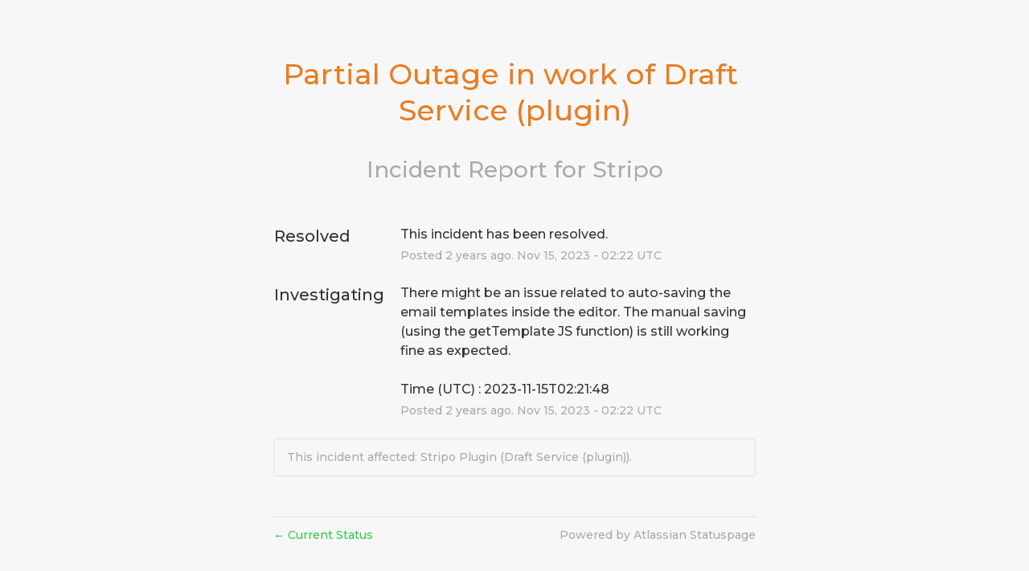

--- FILE ---
content_type: text/css
request_url: https://dka575ofm4ao0.cloudfront.net/page_display_customizations-custom_css_externals/137505/external20190924-64-qrgl0y.css
body_size: 778
content:
@import url('https://fonts.googleapis.com/css?family=Montserrat:500&display=swap');

html,body{
height: 100%;
  font-family: 'Montserrat';
}


.layout-content{
  background: url(https://stripo.email/img/front/back-main-pattern.jpg)top;
  background-size: 63%;
  position: relative;
  z-index: 0;
  background: #f7f7f7;
}

.layout-content:before {
  position: absolute;
  left: 0;
  bottom: -140px;
  content: "";
  right: 0;
  top: 0;
  background-image: linear-gradient(180deg,hsla(0,0%,100%,.94),#fff);
  background: #f7f7f7;
  z-index: -1;
}

.layout-content:after{
  content: "";
  position: absolute;
  left: 0;
  right: 0;
  height: 90px;
  margin-bottom: -1px;
  background: url(https://stripo.email/img/front/wave-line-footer.svg) center top transparent;
}

.layout-content.status.status-incident:after{
  background: none;
}

.masthead-container.basic{
  position; relative;
}

.masthead-container:before{
  background: linear-gradient(to bottom, rgba(0, 0, 0, 0.73), rgba(0, 0, 0, 0.98)), url(https://stripo.email/img/front/back-main-pattern.jpg);
  left: 0;
  height: 270px;
  content: "";
  right: 0;
  top: 0;
  position: absolute;
  z-index: -1;
}

.masthead-container:after{
  background: url(https://stripo.email/img/front/wave-line-bw-long.svg) repeat-x top center;
  background-size: auto 92px;
  left: 0;
  height: 91px;
  content: "";
  right: 0;
  top: 180px;
  position: absolute;
  z-index: 0;
}

.layout-content.status .masthead-container .masthead{
  margin-bottom: 160px;
}

.logo-container img{
	  width: 200px;
  height: auto;
}

.metric, .component-container{
  background: #ffffff;
}

.masthead .updates-dropdown-container .show-updates-dropdown{
  background: #32cb4b;
  color: #fff;
  box-sizing: border-box;
  height: 42px;
  border-radius: 21px!important;
  line-height: 22px!important;
  padding-left: 25px!important;
  padding-right: 25px!important;
  border: 1px solid #2db743!important;
  box-shadow: none!important;
  font-size: 16px!important;
  text-transform: none!important;
  letter-spacing: 0!important;
}

.layout-content.status .masthead-container .updates-dropdown-container .show-updates-dropdown:active{
  top: 1px!important;
  background: #28a23c;
  border-color: #218631!important;
}

.layout-content.status .masthead-container .updates-dropdown-container .show-updates-dropdown:hover{
  background: #28a23c;
  border-color: #218631!important;
}

body.status.incident{
  background: #f7f7f7;
}

.layout-content.status.status-incident>.container{
	  margin-top: 0!important;
  padding-top: 70px;
}

.layout-content.status.status-incident .page-title .incident-name{
  padding-bottom: 20px;
}

.updates-dropdown-nav{
			  display: flex;
  flex-direction: row;
}

.updates-dropdown-nav a{
  flex-grow: 1;
}

#updates-dropdown-close-btn{
  width: 50px!important;
}